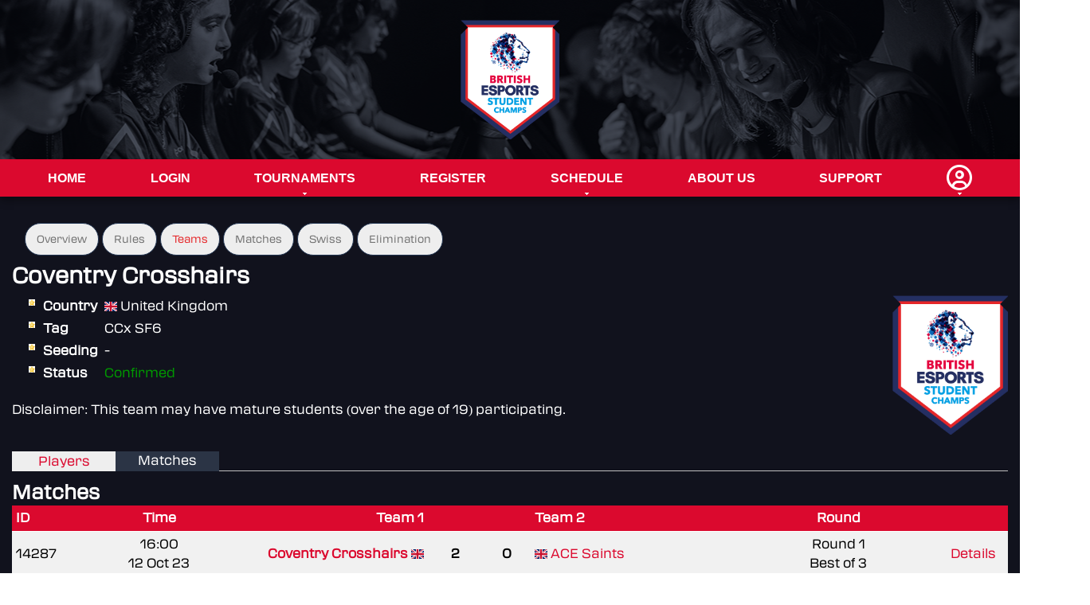

--- FILE ---
content_type: text/html; charset=UTF-8
request_url: https://champs.britishesports.org/tournaments/sf6-student-cup-23/teams/coventry-crosshairs/matches
body_size: 3444
content:
<!DOCTYPE html PUBLIC "-//W3C//DTD XHTML 1.0 Strict//EN" "http://www.w3.org/TR/xhtml1/DTD/xhtml1-strict.dtd">

<html xmlns="http://www.w3.org/1999/xhtml" xml:lang="en" lang="en">
    <head>
        <title>
            British Esports Student Champs
                            &middot; Street Fighter 6 Student Cup '23 :: Matches
                    </title>
        <meta http-equiv="Content-Type" content="text/html; charset=UTF-8" />

        <!-- bootstrap 5.2.x -->
        <link href="https://cdn.jsdelivr.net/npm/bootstrap@5.2.3/dist/css/bootstrap.min.css" rel="stylesheet" integrity="sha384-rbsA2VBKQhggwzxH7pPCaAqO46MgnOM80zW1RWuH61DGLwZJEdK2Kadq2F9CUG65" crossorigin="anonymous">
        <script src="https://cdn.jsdelivr.net/npm/bootstrap@5.2.3/dist/js/bootstrap.bundle.min.js" integrity="sha384-kenU1KFdBIe4zVF0s0G1M5b4hcpxyD9F7jL+jjXkk+Q2h455rYXK/7HAuoJl+0I4" crossorigin="anonymous"></script>

        <!-- bootstrap icons 1.11.x -->
        <link rel="stylesheet" href="https://cdn.jsdelivr.net/npm/bootstrap-icons@1.11.3/font/bootstrap-icons.min.css">

        <!-- Google Fonts icons 1.10.x -->

        <!-- Google Fonts -->


        <!-- RSS Feed -->
        <link href="/news.rss" rel="alternate" type="application/rss+xml" title="British Esports Student Champs News" />

        <!-- JQuery -->
        <script src="https://code.jquery.com/jquery-3.7.1.min.js" integrity="sha256-/JqT3SQfawRcv/BIHPThkBvs0OEvtFFmqPF/lYI/Cxo=" crossorigin="anonymous"></script>
        <script src="https://code.jquery.com/ui/1.13.2/jquery-ui.min.js" integrity="sha256-lSjKY0/srUM9BE3dPm+c4fBo1dky2v27Gdjm2uoZaL0=" crossorigin="anonymous"></script>
        <link rel="stylesheet" href="https://cdn.jsdelivr.net/npm/flatpickr/dist/flatpickr.min.css">
        <script src="https://cdn.jsdelivr.net/npm/flatpickr"></script>

        <!-- Main JS -->
        <script type="text/javascript" src="/scripts/application.js"></script>

        <!-- Cropper JS -->
        <link rel="stylesheet" href="https://cdnjs.cloudflare.com/ajax/libs/cropperjs/1.6.1/cropper.min.css" integrity="sha512-hvNR0F/e2J7zPPfLC9auFe3/SE0yG4aJCOd/qxew74NN7eyiSKjr7xJJMu1Jy2wf7FXITpWS1E/RY8yzuXN7VA==" crossorigin="anonymous" referrerpolicy="no-referrer" />
        <script src="https://cdnjs.cloudflare.com/ajax/libs/cropperjs/1.6.1/cropper.min.js" integrity="sha512-9KkIqdfN7ipEW6B6k+Aq20PV31bjODg4AA52W+tYtAE0jE0kMx49bjJ3FgvS56wzmyfMUHbQ4Km2b7l9+Y/+Eg==" crossorigin="anonymous" referrerpolicy="no-referrer"></script>
        <script type="text/javascript" src="/scripts/cropperCustom.js?version=720"></script>

        <!-- Font Awesome -->
        <script src="https://kit.fontawesome.com/65a9bce846.js" crossorigin="anonymous"></script>

        <!-- ReCaptcha -->
        <script src='https://www.google.com/recaptcha/api.js' async defer></script>

        <!-- Dropzone -->
        <link rel="stylesheet" href="/epicadmin/plugins/dropzone/dropzone.css">
        <script src="/epicadmin/plugins/dropzone/dropzone.js"></script>

        <!-- Fullcalendar -->
        <link rel="stylesheet" href="/epicadmin/plugins/fullcalendar/main.css">
        <script src="/epicadmin/plugins/moment/moment.min.js"></script>
        <script src="/epicadmin/plugins/fullcalendar/main.js"></script>

        <!-- Cookie consent -->
        <link rel="stylesheet" href="https://cdn.jsdelivr.net/gh/orestbida/cookieconsent@v3.0.0-rc.17/dist/cookieconsent.css">
        <script type="module" src="/scripts/cookieconsent-config.js"></script>

        <!-- Lightbox CSS -->
        <link rel="stylesheet" href="/epicadmin/plugins/ekko-lightbox/ekko-lightbox.css">

        <!-- Site css -->
        <link rel="stylesheet" href="/stylesheets/reset.css" type="text/css" media="screen" />
        <link rel="stylesheet" href="/bea/css/stylesheet.css" type="text/css" media="screen" />
        <link rel="icon" type="image/png" href="/bea/img/favicon.png">
        <script type="text/javascript" src="/bea/js/application.js"></script>


        
                                    <!-- Global site tag (gtag.js) - Google Analytics -->
                <script
                        type="text/plain"
                        data-category="analytics"
                        data-service="Google Analytics"
                        async src="https://www.googletagmanager.com/gtag/js?id=UA-178541875-1"></script>
                <script
                        type="text/plain"
                        data-category="analytics"
                        data-service="Google Analytics">
                    
                    window.dataLayer = window.dataLayer || [];
                    function gtag(){dataLayer.push(arguments);}
                    gtag('js', new Date());
                    
                    gtag('config', 'UA-178541875-1');
                </script>
                    
        

    </head>
    <body>
        <div id="masthead">
            <div class="mastheadoverlay">
                <div class="headerimage">
                    <a href="/" title="British Esports Championships">
                        <img src="/bea/img/BEA-student-Champs_No-date-RGB.png" alt="British Esports Championships" />
                    </a>
                </div>
            </div>
        </div>
        <div id="navigation">
            <div class="navbar_container">
                <ul class="navbar">
                                                                    <li>
        <a href="/">
            Home
        </a>
    </li>
    <li>
        <a href="/login">
            Login
        </a>
    </li>
    <li>
        <a href="/tournaments" class="haschild">
            Tournaments
                    </a>
        <ul>
                            <li><a href="/tournaments/collections/nationals-student-champs-25-26">Nationals Student Champs 25-26</a></li>
                            <li><a href="/tournaments/collections/open-student-champs-25-26">Open Student Champs 25-26</a></li>
                            <li><a href="/tournaments/collections/cups-student-champs-25-26">Cups Student Champs 25-26</a></li>
                    </ul>
    </li>

    <li><a href="/registrationselection">Register</a></li>
<li>
    <a href="/schedule" class="haschild">Schedule</a>
    <ul> <li><a href="/calendar">Calendar</a></li></ul>
</li>

<li><a href="/about">About Us</a></li>
<li><a href="/support">Support</a></li>
    <li>
        <a href="#" class="myaccount haschild"><i class="fa-regular fa-user-circle"></i></a>
        <ul>
            <li><a href="/login">Login</a></li>
        </ul>
    </li>
                                    </ul>
            </div>
        </div>
    <div id="container">
        <div id="content">
            <div class="maincontent">
                                <div class="secondarynavtop">
	<ul>
														<li >
													<a href="/tournaments/sf6-student-cup-23/">Overview</a>
											</li>
																<li >
													<a href="/tournaments/sf6-student-cup-23/rules">Rules</a>
											</li>
									
		
		
		<div class="selected">			<li><a href="/tournaments/sf6-student-cup-23/teams">Teams</a></li>
			</div>
		


																	<li><a href="/tournaments/sf6-student-cup-23/matches">Matches</a></li>
																		
					
								<li><a href="/tournaments/sf6-student-cup-23/swiss">Swiss</a></li>
												
								<li><a href="/tournaments/sf6-student-cup-23/elimination">Elimination</a></li>
												</ul>
</div>

<h1>
	Coventry Crosshairs
	</h1>

<div class="tournamentpage">

		<div class="team-lgoo">
			<img src="/bea/img/BEA-student-Champs_No-date-RGB.png" class="team-logo" />
		</div>

	<dl class="star">
		<dt>Country</dt>
		<dd>
			<img src="/epicadmin/plugins/flag-icon-css/flags/4x3/gb.svg" alt="United Kingdom" title="United Kingdom" class="flag" style="width: 16px;"/>
			United Kingdom
		</dd>
		
		<dt>Tag</dt>
		<dd>CCx SF6</dd>
		
		<dt>Seeding</dt>
		<dd>-</dd>
		
		<dt>Status</dt>
		<dd class="status">
							<span class="ok">Confirmed</span>
					</dd>
												
					<p>
				Disclaimer: This team may have mature students (over the age of 19) participating.
			</p>
		
		
		
		</dl>
</div><div style="clear: both;"></div>
	<ul id="tablist">
		<li class="tab"><a href="/tournaments/sf6-student-cup-23/teams/coventry-crosshairs">Players</a></li>
		<li class="tab tab-last selected"><a href="/tournaments/sf6-student-cup-23/teams/coventry-crosshairs/matches">Matches</a></li>
			</ul>

	<h2>Matches</h2>

	<table class="styled match">
		<tr>
			<th style="width: 80px;">ID</th>
			<th style="width: 120px;" class="center">Time</th>
			<th style="width: 190px;" class="right">Team 1</th>
			<th style="width: 50px;"></th>
			<th style="width: 50px;"></th>
			<th style="width: 190px;">Team 2</th>
			<th style="width: 190px;" class="center">Round</th>
			<th style="width: 70px;"></th>
		</tr>

		                            <tr class="odd">
	<td>
		14287
	</td>
	<td class="center">
		16:00<br />12 Oct 23
	</td>
	<td class="right winner">
					<a href="/tournaments/sf6-student-cup-23/teams/coventry-crosshairs/matches" title="Coventry Crosshairs">
				Coventry Crosshairs</a>
			</a>
			<img src="/epicadmin/plugins/flag-icon-css/flags/4x3/gb.svg" alt="United Kingdom" title="United Kingdom" class="flag" style="width: 16px;"/>
			</td>
	<td class="center score winner" title="Confirmed">
					2
			</td>
	<td class="center score loser" title="Confirmed">
					0
			</td>
	<td class="loser">
					<img src="/epicadmin/plugins/flag-icon-css/flags/4x3/gb.svg" alt="United Kingdom" title="United Kingdom" class="flag" style="width: 16px;"/>
			<a href="/tournaments/sf6-student-cup-23/teams/ace-saints/matches" title="ACE Saints">
				ACE Saints</a>
			</td>
	<td class="center">
		Round 1
		<br />
		Best of 3
	</td>
	<td class="center">
		<a href="/tournaments/sf6-student-cup-23/matches/14287" title="Match Details">Details</a>
			</td>
</tr>
            		                            <tr class="even">
	<td>
		14298
	</td>
	<td class="center">
		16:00<br />19 Oct 23
	</td>
	<td class="right loser">
					<a href="/tournaments/sf6-student-cup-23/teams/cavc-celts-sf2/matches" title="CAVC Celts SF2">
				CAVC Celts SF2</a>
			</a>
			<img src="/epicadmin/plugins/flag-icon-css/flags/4x3/gb-wls.svg" alt="Wales" title="Wales" class="flag" style="width: 16px;"/>
			</td>
	<td class="center score loser" title="Confirmed">
					0
			</td>
	<td class="center score winner" title="Confirmed">
					2
			</td>
	<td class="winner">
					<img src="/epicadmin/plugins/flag-icon-css/flags/4x3/gb.svg" alt="United Kingdom" title="United Kingdom" class="flag" style="width: 16px;"/>
			<a href="/tournaments/sf6-student-cup-23/teams/coventry-crosshairs/matches" title="Coventry Crosshairs">
				Coventry Crosshairs</a>
			</td>
	<td class="center">
		Round 2
		<br />
		Best of 3
	</td>
	<td class="center">
		<a href="/tournaments/sf6-student-cup-23/matches/14298" title="Match Details">Details</a>
			</td>
</tr>
            		                            <tr class="odd">
	<td>
		14313
	</td>
	<td class="center">
		16:00<br /> 9 Nov 23
	</td>
	<td class="right loser">
					<a href="/tournaments/sf6-student-cup-23/teams/wilmingtonacademyesports/matches" title="Wilmington_Academy_Esports">
				Wilmington_Academ...</a>
			</a>
			<img src="/epicadmin/plugins/flag-icon-css/flags/4x3/gb.svg" alt="United Kingdom" title="United Kingdom" class="flag" style="width: 16px;"/>
			</td>
	<td class="center score loser" title="Confirmed">
					0
			</td>
	<td class="center score winner" title="Confirmed">
					2
			</td>
	<td class="winner">
					<img src="/epicadmin/plugins/flag-icon-css/flags/4x3/gb.svg" alt="United Kingdom" title="United Kingdom" class="flag" style="width: 16px;"/>
			<a href="/tournaments/sf6-student-cup-23/teams/coventry-crosshairs/matches" title="Coventry Crosshairs">
				Coventry Crosshairs</a>
			</td>
	<td class="center">
		Round 3
		<br />
		Best of 3
	</td>
	<td class="center">
		<a href="/tournaments/sf6-student-cup-23/matches/14313" title="Match Details">Details</a>
			</td>
</tr>
            		                            <tr class="even">
	<td>
		14329
	</td>
	<td class="center">
		16:00<br />16 Nov 23
	</td>
	<td class="right winner">
					<a href="/tournaments/sf6-student-cup-23/teams/coventry-crosshairs/matches" title="Coventry Crosshairs">
				Coventry Crosshairs</a>
			</a>
			<img src="/epicadmin/plugins/flag-icon-css/flags/4x3/gb.svg" alt="United Kingdom" title="United Kingdom" class="flag" style="width: 16px;"/>
			</td>
	<td class="center score winner" title="Confirmed">
					2
			</td>
	<td class="center score loser" title="Confirmed">
					0
			</td>
	<td class="loser">
					<img src="/epicadmin/plugins/flag-icon-css/flags/4x3/gb.svg" alt="United Kingdom" title="United Kingdom" class="flag" style="width: 16px;"/>
			<a href="/tournaments/sf6-student-cup-23/teams/ccsw-sandstorm-rush/matches" title="CCSW Sandstorm RUSH">
				CCSW Sandstorm RUSH</a>
			</td>
	<td class="center">
		Round 4
		<br />
		Best of 3
	</td>
	<td class="center">
		<a href="/tournaments/sf6-student-cup-23/matches/14329" title="Match Details">Details</a>
			</td>
</tr>
            		                            <tr class="odd">
	<td>
		14345
	</td>
	<td class="center">
		16:00<br />23 Nov 23
	</td>
	<td class="right winner">
					<a href="/tournaments/sf6-student-cup-23/teams/exeter-college/matches" title="Exeter College">
				Exeter College</a>
			</a>
			<img src="/epicadmin/plugins/flag-icon-css/flags/4x3/gb.svg" alt="United Kingdom" title="United Kingdom" class="flag" style="width: 16px;"/>
			</td>
	<td class="center score winner" title="Confirmed">
					2
			</td>
	<td class="center score loser" title="Confirmed">
					0
			</td>
	<td class="loser">
					<img src="/epicadmin/plugins/flag-icon-css/flags/4x3/gb.svg" alt="United Kingdom" title="United Kingdom" class="flag" style="width: 16px;"/>
			<a href="/tournaments/sf6-student-cup-23/teams/coventry-crosshairs/matches" title="Coventry Crosshairs">
				Coventry Crosshairs</a>
			</td>
	<td class="center">
		Round 5
		<br />
		Best of 3
	</td>
	<td class="center">
		<a href="/tournaments/sf6-student-cup-23/matches/14345" title="Match Details">Details</a>
			</td>
</tr>
            		                            <tr class="even">
	<td>
		14987
	</td>
	<td class="center">
		16:00<br /> 7 Dec 23
	</td>
	<td class="right loser">
					<a href="/tournaments/sf6-student-cup-23/teams/coventry-crosshairs/matches" title="Coventry Crosshairs">
				Coventry Crosshairs</a>
			</a>
			<img src="/epicadmin/plugins/flag-icon-css/flags/4x3/gb.svg" alt="United Kingdom" title="United Kingdom" class="flag" style="width: 16px;"/>
			</td>
	<td class="center score loser" title="Confirmed">
					1
			</td>
	<td class="center score winner" title="Confirmed">
					2
			</td>
	<td class="winner">
					<img src="/epicadmin/plugins/flag-icon-css/flags/4x3/gb.svg" alt="United Kingdom" title="United Kingdom" class="flag" style="width: 16px;"/>
			<a href="/tournaments/sf6-student-cup-23/teams/ucbcollege/matches" title="UCBCollege">
				UCBCollege</a>
			</td>
	<td class="center">
		Quarter Final
		<br />
		Random Arena
	</td>
	<td class="center">
		<a href="/tournaments/sf6-student-cup-23/matches/14987" title="Match Details">Details</a>
			</td>
</tr>
            			</table>
</div>

                <br class="clear" />
            </div>
        </div>
    </div>
       <div class="thinredline">

       </div>
        <div id="footer">
            <div class="footercontainer">
                <div class="logo bea-logo" >
                    <img src="/bea/img/BEA-student-Champs_No-date-RGB.png" alt="BEA" />
                </div>
                <div class="beasummary">
                    To find out more about the Student Champs and
                    ask any questions to our school and
                    college liaison officers, email us at
                    <a href="mailto:champs@britishesports.org">champs@britishesports.org</a>.
                    <br><br>
                    For questions surrounding safeguarding
                    practices, please email
                    <a href="mailto:safeguarding@britishesports.org">safeguarding@britishesports.org</a>.
                </div>
                <div class="socialicons">
                    <a href="https://www.facebook.com/BritishEsportsFederation/" class="socialicon"><i class="fa-brands fa-facebook fa-xl"></i></a>
                    <a href="https://www.instagram.com/british_esports/" class="socialicon"><i class="fa-brands fa-instagram fa-xl"></i></a>
                    <a href="https://x.com/british_esports" class="socialicon"><i class="fa-brands fa-x-twitter fa-xl"></i></a>
                    <a href="https://www.linkedin.com/company/british-esports-association" class="socialicon"><i class="fa-brands fa-linkedin fa-xl"></i></a>
                    <a href="https://www.youtube.com/channel/UCUQ6cNC5OqvJor8Kxww0FQw" class="socialicon"><i class="fa-brands fa-youtube fa-xl"></i></a>
                    <a href="https://www.tiktok.com/@britishesports" class="socialicon"><i class="fa-brands fa-tiktok fa-xl"></i></a>
                    <a href="https://www.twitch.tv/britishesports/" class="socialicon"><i class="fa-brands fa-twitch fa-xl"></i></a>
                    <a href="https://wa.me/+447808868859" class="socialicon"><i class="fa-brands fa-whatsapp fa-xl"></i></a>


                </div>
                <div class="clear"></div>

                <div class="column">
                    <ul>
                        <li><a href="/terms">Terms &amp; Conditions</a></li>
                        <li><a href="/privacy">Privacy Policy</a></li>
                        <li><a href="#" data-cc="show-consentModal" class="sociallink">Update Cookie Consent</a></li>
                        <li>Company Number 10076349 &copy; 2016 - 2026 British Esports</li>
                    </ul>
                </div>
                <div class="clear"></div>
            </div>
        </div>
        <div id="blackout" style="display: none;"></div>
    </body>
</html>
